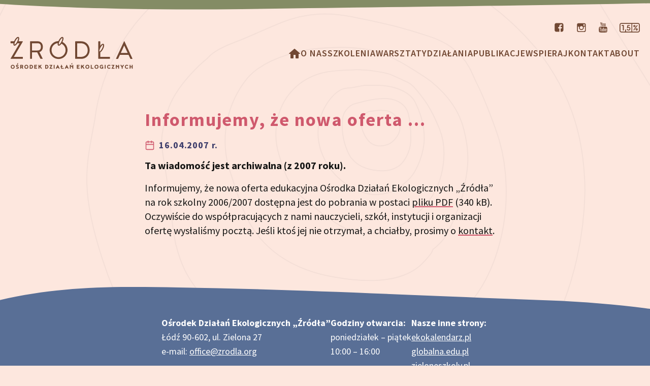

--- FILE ---
content_type: text/html; charset=UTF-8
request_url: https://www.zrodla.org/aktualnosci/95/
body_size: 9746
content:
<!DOCTYPE html>
<html lang="pl" class="no-js">
  <head>
  <meta charset="UTF-8">
  <meta http-equiv="X-UA-Compatible" content="IE=edge">
  <meta name="viewport" content="width=device-width, initial-scale=1.0">
    <link rel="dns-prefetch" href="https://www.googletagmanager.com">
  <link rel="dns-prefetch" href="https://app.enzuzo.com">
  <link rel="canonical" href="https://www.zrodla.org/aktualnosci/95/">
  <meta property="og:url" content="https://www.zrodla.org/aktualnosci/95/">

   <meta property="og:type" content="article">
  <meta property="article:published_time" content="2007-04-16T21:14:59+02:00">
 
  <meta property="og:site_name" content="Ośrodek Działań Ekologicznych „Źródła”"> 
  <meta property="fb:app_id" content="284077806993">
  <meta property="og:logo" content="https://www.zrodla.org/assets/img/zrodla-sygnet-448.png" />
  <meta name="msvalidate.01" content="74B7420617C337A2C6D86FBA40A895D8" />
      <title>Informujemy, że nowa oferta …</title>
    <meta property="og:title" content="Informujemy, że nowa oferta …">
        <meta property="og:image" content="https://www.zrodla.org/assets/img/og/default.jpg">
  <meta property="og:image:type" content="image/jpeg">
  <meta property="og:image:width" content="1200">
  <meta property="og:image:height" content="630">
    <script>document.documentElement.className = document.documentElement.className.replace("no-js","js")</script>
  <link href="https://www.zrodla.org/assets/css/styles.css?v=20250131" rel="stylesheet">  <link rel="icon" href="/favicon.ico" sizes="any">
  <link rel="icon" href="/icon.svg" type="image/svg+xml">
  <link rel="apple-touch-icon" href="/apple-touch-icon.png">
  <link rel="manifest" href="/manifest.webmanifest">

  <!-- Google Tag Manager -->
<script>(function(w,d,s,l,i){w[l]=w[l]||[];w[l].push({'gtm.start':
new Date().getTime(),event:'gtm.js'});var f=d.getElementsByTagName(s)[0],
j=d.createElement(s),dl=l!='dataLayer'?'&l='+l:'';j.async=true;j.src=
'https://www.googletagmanager.com/gtm.js?id='+i+dl;f.parentNode.insertBefore(j,f);
})(window,document,'script','dataLayer','GTM-W3XHPBS');</script>
<!-- End Google Tag Manager -->

  <script type="application/ld+json">
    {
      "@context": "https://schema.org",
      "@type": "NGO",
      "additionalType": "https://www.wikidata.org/wiki/Q79913",
      "name": "Ośrodek Działań Ekologicznych „Źródła”",
      "legalName": "Ośrodek Działań Ekologicznych „Źródła”",
      "alternateName": "ODE Źródła",      
      "logo": "https://www.zrodla.org/assets/img/zrodla-sygnet-448.png", 
      "description": "Ośrodek Działań Ekologicznych „Źródła” to organizacja pozarządowa działająca na rzecz edukacji ekologicznej i zrównoważonego rozwoju. Naszym celem jest promowanie postaw proekologicznych poprzez warsztaty, publikacje oraz projekty edukacyjne skierowane do dzieci, młodzieży i dorosłych.",
      "url": "https://www.zrodla.org/",
      "telephone": "+48-42-632-8118",
      "sameAs": [
          "https://www.facebook.com/ode.zrodla",
          "https://www.instagram.com/zrodla/",
          "https://www.youtube.com/c/ZrodlaOrg",
          "https://www.linkedin.com/company/zrodla/",
          "https://bsky.app/profile/zrodla.org"
           ],
      "image": "https://www.zrodla.org/assets/img/zielona27.jpg",
      "address": {
          "@type": "PostalAddress",
          "addressLocality": "Łódź",
          "addressCountry": "PL",
          "addressRegion": "łódzkie",
          "postalCode": "90-602",
          "streetAddress": "ul. Zielona 27"
           },
      "contactPoint": {
          "@type": "ContactPoint",
          "telephone": "+48-42-632-8118",
          "email": "office@zrodla.org"
          },
      "duns": "427383050",
      "leiCode": "259400AQA032I6OUMI65",
      "taxID": "PL7251495936",
      "foundingDate": "1997-02-27",
      "knowsAbout": ["edukacja ekologiczna", "edukacja klimatyczna", "edukacja globalna", "zmiany klimatu", "zrównoważony rozwój", "sprawiedliwa transformacja", "humanitarna ochrona zwierząt"],
      "department": [
          {
          "@type": "TravelAgency",
          "name": "Bardzo Zielone Szkoły",
          "url": "https://www.zieloneszkoly.pl",
          "telephone": "+48519326999",
          "description": "Wycieczki szkolne z prawdziwym programem ekologicznym.",
          "logo": "https://www.zieloneszkoly.pl/assets/img/bardzo-zielone-szkoly.svg",
          "email": "info@zieloneszkoly.pl",
          "areaServed": {
              "@type": "GeoShape",
              "addressCountry": "PL"
              },
          "address": {
              "@type": "PostalAddress",
              "addressLocality": "Łódź",
              "addressCountry": "PL",
              "addressRegion": "łódzkie",
              "postalCode": "90-602",
              "streetAddress": "ul. Zielona 27"
           }
          },
          {
          "@type": "Organization",
          "name": "Zakaz Polowania",
          "url": "https://www.zakazpolowania.pl",
          "email": "info@zakazpolowania.pl",
          "description": "Poradnictwo antyłowieckie i działania na rzecz ochrony dzikich zwierząt.",
          "logo": "https://www.zakazpolowania.pl/assets/img/zakaz-polowania.svg"
          },
          {
          "@type": "EducationalOrganization",
          "name": "Edukacja klimatyczna",
          "url": "https://www.klimat.edu.pl",
          "description": "Szkolenia na temat zmian klimatu, projekt „Life After Coal” w Wielkopolsce Wschodniej oraz „Łódzkie szkoły dla klimatu” w Łodzi",
          "logo": "https://www.klimat.edu.pl/assets/img/klimat.svg"          
          }
        ]
    }
    </script>

</head>  <body class="bg-bezowy font-sans text-czarny text-xl">


  <!-- Google Tag Manager (noscript) -->
  <noscript><iframe src="https://www.googletagmanager.com/ns.html?id=GTM-W3XHPBS" height="0" width="0" style="display:none;visibility:hidden"></iframe></noscript>
  <!-- End Google Tag Manager (noscript) -->
  
    <a href="#main" id="skip-link" class="sr-only focus:not-sr-only block bg-white font-bold left-0 px-4 z-50">Przeskocz do treści</a>
    <img src="/assets/img/ksztalt-zielony.svg" alt="" class="w-full border-t-8 md:border-t-4 lg:border-0 border-zielony" aria-hidden="true">
    <svg aria-hidden="true" xmlns="http://www.w3.org/2000/svg" class="hidden">
  <symbol id="icon-menu" viewBox="0 0 24 24">
    <path d="M3 13h18c0.552 0 1-0.448 1-1s-0.448-1-1-1h-18c-0.552 0-1 0.448-1 1s0.448 1 1 1zM3 7h18c0.552 0 1-0.448 1-1s-0.448-1-1-1h-18c-0.552 0-1 0.448-1 1s0.448 1 1 1zM3 19h18c0.552 0 1-0.448 1-1s-0.448-1-1-1h-18c-0.552 0-1 0.448-1 1s0.448 1 1 1z"></path>
  </symbol>
  <symbol id="icon-facebook" viewBox="0 0 14 16">
    <title>facebook</title>
    <path d="M11.143 1.143c1.42 0 2.571 1.152 2.571 2.571v8.571c0 1.42-1.152 2.571-2.571 2.571h-1.679v-5.313h1.777l0.268-2.071h-2.045v-1.321c0-0.598 0.161-1 1.027-1l1.089-0.009v-1.848c-0.188-0.027-0.839-0.080-1.589-0.080-1.58 0-2.67 0.964-2.67 2.732v1.527h-1.786v2.071h1.786v5.313h-4.75c-1.42 0-2.571-1.152-2.571-2.571v-8.571c0-1.42 1.152-2.571 2.571-2.571h8.571z"></path>
  </symbol>
  <symbol id="icon-instagram" viewBox="0 0 16 16">
	<title>instagram</title>
	<path d="M12.188 1.355h-8.54A2.693 2.693 0 00.961 4.047v8.535a2.693 2.693 0 002.687 2.691h8.54a2.693 2.693 0 002.687-2.691V4.043a2.692 2.692 0 00-2.688-2.688zm.769 1.606l.309-.004v2.36l-2.352.007-.008-2.36zM5.93 6.887a2.46 2.46 0 011.988-1.024c.816 0 1.539.407 1.984 1.024.293.402.465.894.465 1.426a2.453 2.453 0 01-2.449 2.449 2.45 2.45 0 01-2.45-2.45c0-.53.173-1.023.462-1.425zm7.59 5.695c0 .734-.598 1.332-1.332 1.332h-8.54a1.334 1.334 0 01-1.332-1.332V6.887h2.079c-.18.441-.282.922-.282 1.426a3.813 3.813 0 003.805 3.808 3.813 3.813 0 003.805-3.809c0-.503-.102-.984-.282-1.425h2.079zm0 0"/>
  </symbol>
  <symbol id="icon-youtube" viewBox="0 0 17 20">
    <title>youtube</title>
    <path d="M10.837 13.884v2.355c0 0.502-0.145 0.748-0.435 0.748-0.167 0-0.335-0.078-0.502-0.246v-3.359c0.167-0.167 0.335-0.246 0.502-0.246 0.29 0 0.435 0.257 0.435 0.748zM14.609 13.895v0.513h-1.004v-0.513c0-0.502 0.167-0.759 0.502-0.759s0.502 0.257 0.502 0.759zM3.828 11.462h1.194v-1.049h-3.482v1.049h1.172v6.35h1.116v-6.35zM7.042 17.813h0.993v-5.513h-0.993v4.219c-0.223 0.313-0.435 0.469-0.636 0.469-0.134 0-0.212-0.078-0.234-0.234-0.011-0.033-0.011-0.156-0.011-0.391v-4.063h-0.993v4.364c0 0.391 0.033 0.647 0.089 0.815 0.089 0.279 0.324 0.413 0.647 0.413 0.357 0 0.737-0.223 1.138-0.681v0.603zM11.83 16.161v-2.199c0-0.513-0.022-0.882-0.1-1.105-0.123-0.413-0.402-0.625-0.792-0.625-0.368 0-0.714 0.201-1.038 0.603v-2.422h-0.993v7.4h0.993v-0.536c0.335 0.413 0.681 0.614 1.038 0.614 0.391 0 0.67-0.212 0.792-0.614 0.078-0.234 0.1-0.603 0.1-1.116zM15.603 16.049v-0.145h-1.016c0 0.402-0.011 0.625-0.022 0.681-0.056 0.268-0.201 0.402-0.446 0.402-0.346 0-0.513-0.257-0.513-0.77v-0.971h1.998v-1.15c0-0.592-0.1-1.016-0.301-1.295-0.29-0.379-0.681-0.569-1.183-0.569-0.513 0-0.904 0.19-1.194 0.569-0.212 0.279-0.313 0.703-0.313 1.295v1.931c0 0.592 0.112 1.027 0.324 1.295 0.29 0.379 0.681 0.569 1.205 0.569s0.938-0.201 1.205-0.592c0.123-0.179 0.212-0.379 0.234-0.603 0.022-0.1 0.022-0.324 0.022-0.647zM8.817 5.859v-2.344c0-0.513-0.145-0.77-0.48-0.77-0.324 0-0.48 0.257-0.48 0.77v2.344c0 0.513 0.156 0.781 0.48 0.781 0.335 0 0.48-0.268 0.48-0.781zM16.842 14.241c0 1.283-0.011 2.656-0.29 3.906-0.212 0.882-0.926 1.529-1.786 1.618-2.054 0.234-4.129 0.234-6.194 0.234s-4.141 0-6.194-0.234c-0.859-0.089-1.585-0.737-1.786-1.618-0.29-1.25-0.29-2.623-0.29-3.906v0c0-1.295 0.011-2.656 0.29-3.906 0.212-0.882 0.926-1.529 1.797-1.629 2.042-0.223 4.118-0.223 6.183-0.223s4.141 0 6.194 0.223c0.859 0.1 1.585 0.748 1.786 1.629 0.29 1.25 0.29 2.612 0.29 3.906zM5.703 0h1.138l-1.35 4.453v3.025h-1.116v-3.025c-0.1-0.547-0.324-1.328-0.681-2.366-0.246-0.692-0.491-1.395-0.725-2.087h1.183l0.792 2.935zM9.833 3.717v1.953c0 0.592-0.1 1.038-0.313 1.317-0.279 0.379-0.67 0.569-1.183 0.569-0.502 0-0.893-0.19-1.172-0.569-0.212-0.29-0.313-0.725-0.313-1.317v-1.953c0-0.592 0.1-1.027 0.313-1.306 0.279-0.379 0.67-0.569 1.172-0.569 0.513 0 0.904 0.19 1.183 0.569 0.212 0.279 0.313 0.714 0.313 1.306zM13.571 1.908v5.569h-1.016v-0.614c-0.402 0.469-0.781 0.692-1.15 0.692-0.324 0-0.558-0.134-0.658-0.413-0.056-0.167-0.089-0.435-0.089-0.837v-4.397h1.016v4.096c0 0.234 0 0.368 0.011 0.391 0.022 0.156 0.1 0.246 0.234 0.246 0.201 0 0.413-0.156 0.636-0.48v-4.252h1.016z"></path>
  </symbol>
  <symbol id="icon-procent" viewBox="0 0 40 19">
    <title>1,5%</title>
  <g><path d="M3066 681.699c368.71 0 629.13 250.262 629.13 596.971 0 367.54-229.48 638.64-577.57 638.64-29.66 0-231.32-.66-231.32-.66l74.7 363h467.3c76.18 0 137.95 62.45 137.95 139.48 0 77-61.77 139.45-137.95 139.45h-708.21c0-3.01-197.65-894.16-197.65-894.16-13.43-69.73 27.13-138.53 94.16-159.76l24.51-9.52c65.87-13.33 125.58-3.44 161.72 38.25 63.42 73.12 155.71 118.04 270.96 118.04 195.94 0 335.2-151.2 335.2-344.11 0-190.29-136.66-344.09-342.93-344.09-139.11 0-256.88 77.22-313.56 189.94-22.99 45.73-70.67 73.35-121.42 73.35h-23.43c-102.26 0-168.32-108.21-123.78-201.27 97.63-203.922 327.01-343.551 582.19-343.551M712.313 2400.96c0-92.91 74.488-168.24 166.386-168.24h249.591V844.84c0-92.91 74.48-168.219 166.38-168.219 91.9 0 166.39 75.309 166.39 168.219v1724.34H878.699c-91.898 0-166.386-75.32-166.386-168.22" transform="matrix(.00578 0 0 -.00578 0 19)"/><path d="M6623.54 673.012c0-207.742-169-376.731-376.74-376.731H4332.49V2962.61H6246.8c207.74 0 376.74-169 376.74-376.75zM2041.56 1046.82c-81.82 0-148.14-66.308-148.14-148.121V296.281H673.008c-207.746 0-376.75 168.989-376.75 376.731V2585.86c0 207.75 169.004 376.75 376.75 376.75H4055.48V296.281H2189.69v602.418c0 81.813-66.32 148.121-148.13 148.121zM6246.8 3258.87H673.008C301.93 3258.87 0 2956.95 0 2585.86V673.012C0 301.93 301.93.012 673.008.012H6246.8c371.1 0 673 301.918 673 673V2585.86c0 371.09-301.9 673.01-673 673.01" transform="matrix(.00578 0 0 -.00578 0 19)"/><path d="M5835.15 681.699c-202.6 0-367.43 167.742-367.43 373.871 0 206.18 164.83 373.94 367.43 373.94s367.43-167.76 367.43-373.94c0-206.129-164.83-373.871-367.43-373.871m0 483.251c-59.24 0-107.46-49.07-107.46-109.38 0-60.289 48.22-109.351 107.46-109.351 59.24 0 107.44 49.062 107.44 109.351 0 60.31-48.2 109.38-107.44 109.38M5073.9 1824.22c-202.61 0-367.43 167.74-367.43 373.9 0 206.18 164.82 373.91 367.43 373.91 202.59 0 367.42-167.73 367.42-373.91 0-206.16-164.83-373.9-367.42-373.9m0 483.25c-59.24 0-107.47-49.06-107.47-109.35 0-60.3 48.23-109.34 107.47-109.34 59.23 0 107.43 49.04 107.43 109.34 0 60.29-48.2 109.35-107.43 109.35M4877.97 723.988c-28.36 0-55.35 9.211-78.09 26.602-57.26 43.879-68.78 126.98-25.67 185.262L5914.35 2477c43.14 58.29 124.81 69.99 182.05 26.12 27.73-21.25 45.67-52.23 50.53-87.21 4.84-34.99-4-69.8-24.88-98.02L4981.9 776.738c-24.81-33.519-62.69-52.75-103.93-52.75" transform="matrix(.00578 0 0 -.00578 0 19)"/></g>
  </symbol>
  <symbol id="icon-kalendarz" viewBox="0 0 24 24">
    <path d="M7 2v1h-2c-0.828 0-1.58 0.337-2.121 0.879s-0.879 1.293-0.879 2.121v14c0 0.828 0.337 1.58 0.879 2.121s1.293 0.879 2.121 0.879h14c0.828 0 1.58-0.337 2.121-0.879s0.879-1.293 0.879-2.121v-14c0-0.828-0.337-1.58-0.879-2.121s-1.293-0.879-2.121-0.879h-2v-1c0-0.552-0.448-1-1-1s-1 0.448-1 1v1h-6v-1c0-0.552-0.448-1-1-1s-1 0.448-1 1zM20 9h-16v-3c0-0.276 0.111-0.525 0.293-0.707s0.431-0.293 0.707-0.293h2v1c0 0.552 0.448 1 1 1s1-0.448 1-1v-1h6v1c0 0.552 0.448 1 1 1s1-0.448 1-1v-1h2c0.276 0 0.525 0.111 0.707 0.293s0.293 0.431 0.293 0.707zM4 11h16v9c0 0.276-0.111 0.525-0.293 0.707s-0.431 0.293-0.707 0.293h-14c-0.276 0-0.525-0.111-0.707-0.293s-0.293-0.431-0.293-0.707z"></path>
  </symbol>
  <symbol id="icon-lewa" viewBox="0 0 24 24">
    <path d="M12.707 18.293l-5.293-5.293h11.586c0.552 0 1-0.448 1-1s-0.448-1-1-1h-11.586l5.293-5.293c0.391-0.391 0.391-1.024 0-1.414s-1.024-0.391-1.414 0l-7 7c-0.096 0.096-0.168 0.206-0.217 0.324-0.051 0.122-0.076 0.253-0.076 0.383 0 0.256 0.098 0.512 0.293 0.707l7 7c0.391 0.391 1.024 0.391 1.414 0s0.391-1.024 0-1.414z"></path>
  </symbol>
  <symbol id="icon-prawa" viewBox="0 0 24 24">
    <path d="M11.293 5.707l5.293 5.293h-11.586c-0.552 0-1 0.448-1 1s0.448 1 1 1h11.586l-5.293 5.293c-0.391 0.391-0.391 1.024 0 1.414s1.024 0.391 1.414 0l7-7c0.092-0.092 0.166-0.202 0.217-0.324 0.101-0.245 0.101-0.521 0-0.766-0.049-0.118-0.121-0.228-0.217-0.324l-7-7c-0.391-0.391-1.024-0.391-1.414 0s-0.391 1.024 0 1.414z"></path>
  </symbol>
  <symbol id="icon-dol" viewBox="0 0 24 24">
    <path d="M23 12c0-3.037-1.232-5.789-3.222-7.778s-4.741-3.222-7.778-3.222-5.789 1.232-7.778 3.222-3.222 4.741-3.222 7.778 1.232 5.789 3.222 7.778 4.741 3.222 7.778 3.222 5.789-1.232 7.778-3.222 3.222-4.741 3.222-7.778zM21 12c0 2.486-1.006 4.734-2.636 6.364s-3.878 2.636-6.364 2.636-4.734-1.006-6.364-2.636-2.636-3.878-2.636-6.364 1.006-4.734 2.636-6.364 3.878-2.636 6.364-2.636 4.734 1.006 6.364 2.636 2.636 3.878 2.636 6.364zM11 8v5.586l-2.293-2.293c-0.391-0.391-1.024-0.391-1.414 0s-0.391 1.024 0 1.414l4 4c0.092 0.092 0.202 0.166 0.324 0.217 0.245 0.101 0.521 0.101 0.766 0 0.118-0.049 0.228-0.121 0.324-0.217l4-4c0.391-0.391 0.391-1.024 0-1.414s-1.024-0.391-1.414 0l-2.293 2.293v-5.586c0-0.552-0.448-1-1-1s-1 0.448-1 1z"></path>
  </symbol>
  <symbol id="icon-homepage" viewBox="0 0 24 24">
  <path d="M 12 2 A 1 1 0 0 0 11.289062 2.296875 L 1.203125 11.097656 A 0.5 0.5 0 0 0 1 11.5 A 0.5 0.5 0 0 0 1.5 12 L 4 12 L 4 20 C 4 20.552 4.448 21 5 21 L 9 21 C 9.552 21 10 20.552 10 20 L 10 14 L 14 14 L 14 20 C 14 20.552 14.448 21 15 21 L 19 21 C 19.552 21 20 20.552 20 20 L 20 12 L 22.5 12 A 0.5 0.5 0 0 0 23 11.5 A 0.5 0.5 0 0 0 22.796875 11.097656 L 12.716797 2.3027344 A 1 1 0 0 0 12.710938 2.296875 A 1 1 0 0 0 12 2 z"></path>
  </symbol>
  <symbol id="icon-linkedin" viewBox="0 0 16 16"><title>linkedin</title>
  <path d="M14.72 0.16H1.2764999999999997C0.6605 0.16 0.16 0.6675 0.16 1.2905v13.419c0 0.6229999999999999 0.5005 1.1304999999999998 1.1165 1.1304999999999998H14.72c0.616 0 1.1199999999999999 -0.5075 1.1199999999999999 -1.1304999999999998V1.2905c0 -0.6229999999999999 -0.504 -1.1304999999999998 -1.1199999999999999 -1.1304999999999998ZM4.899 13.6H2.5749999999999997V6.117h2.3275V13.6Zm-1.162 -8.504999999999999c-0.7454999999999999 0 -1.3475 -0.6055 -1.3475 -1.3475s0.602 -1.3475 1.3475 -1.3475c0.742 0 1.3475 0.6055 1.3475 1.3475 0 0.7454999999999999 -0.602 1.3475 -1.3475 1.3475ZM13.610499999999998 13.6h-2.324V9.959999999999999c0 -0.8679999999999999 -0.017499999999999998 -1.9845 -1.2075 -1.9845 -1.211 0 -1.3964999999999999 0.945 -1.3964999999999999 1.9215V13.6h-2.324V6.117h2.2295v1.022h0.0315c0.31149999999999994 -0.588 1.071 -1.2075 2.2015 -1.2075 2.352 0 2.7895 1.5505 2.7895 3.5664999999999996V13.6Z"></path>
  </symbol>
  <symbol id="icon-bluesky" viewBox="0 0 16 16"><title>bluesky</title>
  <path d="M8 7.2c-0.7246666666666666 -1.409333333333333 -2.6973333333333334 -4.035333333333333 -4.532 -5.33C1.7106666666666666 0.6293333333333333 1.0406666666666666 0.844 0.6013333333333333 1.0433333333333332 0.09266666666666667 1.2719999999999998 0 2.0533333333333332 0 2.5119999999999996c0 0.45999999999999996 0.252 3.7666666666666666 0.416 4.319333333333333 0.5433333333333332 1.824 2.4753333333333334 2.44 4.255333333333333 2.2426666666666666 0.09066666666666667 -0.013333333333333332 0.18333333333333335 -0.026 0.2766666666666666 -0.03733333333333333 -0.092 0.014666666666666665 -0.184 0.026666666666666665 -0.2766666666666666 0.03733333333333333 -2.6079999999999997 0.3866666666666666 -4.924666666666666 1.3366666666666664 -1.8866666666666667 4.718666666666667 3.3419999999999996 3.46 4.58 -0.742 5.215333333333334 -2.872 0.6353333333333333 2.13 1.3666666666666665 6.180666666666667 5.155333333333333 2.872 2.844666666666667 -2.872 0.7813333333333332 -4.332 -1.8266666666666667 -4.718666666666667a5.827333333333333 5.827333333333333 0 0 1 -0.2766666666666666 -0.03733333333333333c0.09333333333333334 0.011333333333333334 0.186 0.023999999999999997 0.2766666666666666 0.03733333333333333 1.7799999999999998 0.19799999999999998 3.7119999999999997 -0.41866666666666663 4.255333333333333 -2.2426666666666666 0.16399999999999998 -0.5519999999999999 0.416 -3.86 0.416 -4.318666666666666 0 -0.45999999999999996 -0.09266666666666667 -1.2406666666666666 -0.6013333333333333 -1.4706666666666666 -0.43933333333333335 -0.19866666666666666 -1.1093333333333333 -0.41333333333333333 -2.8666666666666663 0.8266666666666667C10.697333333333333 3.1653333333333333 8.724666666666666 5.791333333333332 8 7.2Z" />
  </symbol>
  <symbol id="icon-mastodon" viewBox="0 0 16 16"><title>mastodon</title>
  <path d="M15.313257142857143 5.308117857142856c0 -3.401453571428571 -2.229492857142857 -4.398796428571429 -2.229492857142857 -4.398796428571429 -2.1878499999999996 -1.0043392857142857 -7.998321428571428 -0.9938392857142857 -10.165171428571428 0 0 0 -2.2298428571428572 0.9973428571428571 -2.2298428571428572 4.398796428571429 0 4.048853571428571 -0.23096428571428568 9.077546428571429 3.6964571428571427 10.116882142857142 1.4176214285714284 0.37443928571428564 2.6357785714285713 0.45492499999999997 3.6159714285714286 0.3989357142857142 1.7780642857142857 -0.09798571428571427 2.7757535714285715 -0.6334 2.7757535714285715 -0.6334l-0.05948928571428571 -1.291292857142857s-1.2706464285714285 0.3989357142857142 -2.698767857142857 0.3534428571428571c-1.4141214285714285 -0.04899285714285714 -2.904535714285714 -0.153975 -3.1365464285714286 -1.8896964285714284 -0.021510714285714282 -0.16123928571428572 -0.032035714285714285 -0.32375357142857136 -0.03149642857142857 -0.48642142857142856 2.9965714285714284 0.7313821428571428 5.551860714285714 0.3184464285714285 6.255249999999999 0.23446071428571427 1.963885714285714 -0.23446071428571427 3.674410714285714 -1.445267857142857 3.892425 -2.5510892857142853 0.34294642857142854 -1.7427214285714285 0.31495 -4.251821428571429 0.31495 -4.251821428571429Zm-2.628778571428571 4.3812999999999995h-1.6317892857142857V5.693057142857143c0 -1.7392214285714285 -2.239642857142857 -1.805710714285714 -2.239642857142857 0.24146071428571428v2.18715h-1.6212892857142855v-2.1875c0 -2.047171428571428 -2.239642857142857 -1.9806821428571428 -2.239642857142857 -0.24146071428571428v3.9963607142857143h-1.635285714285714c0 -4.272817857142857 -0.18197142857142856 -5.1756714285714285 0.6442464285714286 -6.124021428571428 0.9063535714285714 -1.0113357142857142 2.7932535714285716 -1.0778249999999998 3.6334678571428567 0.21346785714285713l0.40593571428571423 0.6823892857142857 0.40593571428571423 -0.6823892857142857c0.8437142857142856 -1.2982928571428571 2.733760714285714 -1.2178071428571426 3.6334678571428567 -0.21346785714285713 0.8297178571428571 0.9553499999999999 0.6438964285714285 1.8547035714285713 0.6438964285714285 6.124021428571428Z"></path>
  </symbol>
  
</svg>      <header class="mt-5 mb-20">
  <ul class="hidden lg:flex text-brazowy text-base font-bold kontener !max-w-screen-2xl justify-end mb-2 lg:mb-4 xl:mb-2">
    <li class="ml-6"><a href="https://www.facebook.com/ode.zrodla" target="_blank" aria-label="Profil organizacji na Facebooku"><svg class="inline fill-current" width="20" height="20"><use xlink:href="#icon-facebook" /></svg></a></li>
    <li class="ml-6"><a href="https://www.instagram.com/zrodla/" target="_blank" aria-label="Profil organizacji na Instagramie"><svg class="inline fill-current" width="20" height="20"><use xlink:href="#icon-instagram" /></svg></a></li>
    <li class="ml-6"><a href="https://www.youtube.com/c/ZrodlaOrg" target="_blank" aria-label="Kanał organizacji na YouTube"><svg class="inline fill-current" width="17" height="20"><use xlink:href="#icon-youtube" /></svg></a></li>
    <li class="ml-6"><a href="https://opp.zrodla.org/" target="_blank" aria-label="Strona dotycząca przekazania 1,5% podatku"><svg class="inline fill-current" width="40" height="19"><use xlink:href="#icon-procent" /></svg></a></li>
  </ul>
  <div class="kontener !max-w-screen-2xl lg:flex justify-between items-center gap-x-6">
    <a href="/" class="shrink-0 absolute no-js:static lg:static">
      <img src="/assets/img/zrodla-ode-logo.svg" alt="Źródła – logo" class="h-14 sm:h-16">
    </a>
    <nav id="navigation" class="flex flex-col gap-y-8">
  <button aria-expanded="false" aria-controls="menu-list" class="no-js:hidden lg:hidden self-end mt-3 lg:mt-0"><svg class="inline fill-current -mt-1 mr-1" width="36" height="36" aria-hidden="true"><use xlink:href="#icon-menu" /></svg>Menu</button>
  <ul id="menu-list" class="hidden no-js:flex lg:flex flex-wrap gap-x-6 gap-y-2 justify-center mt-7 lg:mt-0">
    <li><a class="menu-item" href="/" aria-label="Homepage"><svg class="inline text-brazowy fill-current" width="24" height="24"><use xlink:href="#icon-homepage" /></svg></a></li>
        <li><a class="menu-item" href="https://www.zrodla.org/stowarzyszenie/">O nas</a></li>
        <li><a class="menu-item" href="https://www.zrodla.org/szkolenia/">Szkolenia</a></li>
        <li><a class="menu-item" href="https://www.zrodla.org/warsztaty/">Warsztaty</a></li>
        <li><a class="menu-item" href="https://www.zrodla.org/dzialania/">Działania</a></li>
        <li><a class="menu-item" href="https://www.zrodla.org/wydawnictwa/">Publikacje</a></li>
        <li><a class="menu-item" href="https://www.zrodla.org/wspieraj/">Wspieraj</a></li>
        <li><a class="menu-item" href="https://www.zrodla.org/kontakt/">Kontakt</a></li>
        <li><a class="menu-item" href="https://www.zrodla.org/english/">about</a></li>
      </ul>
</nav>
  </div>
</header>    <main id="main" class="mb-24">
      
<div class="kontener aktualnosc max-w-prose">
  <h1 class="text-left normal-case">Informujemy, że nowa oferta …</h1>
  <time datetime="2007-04-16T21:14:59+02:00" class="block text-niebieski text-base sm:text-lg font-bold tracking-wider mb-3">
    <svg class="inline fill-czerwony -mt-1 mr-2" width="20" height="20" aria-hidden="true"><use xlink:href="#icon-kalendarz" /></svg>16.04.2007 r.
  </time>

    <p><strong>Ta wiadomość jest archiwalna (z 2007 roku).</strong></p>
  
      <p>Informujemy, że nowa oferta edukacyjna Ośrodka Działań Ekologicznych „Źródła” na rok szkolny 2006/2007 dostępna jest do pobrania w postaci <a href="https://www.zrodla.org/pdf/oferta2006.pdf">pliku PDF</A> (340 kB). Oczywiście do współpracujących z nami nauczycieli, szkół, instytucji i organizacji ofertę wysłaliśmy pocztą. Jeśli ktoś jej nie otrzymał, a chciałby, prosimy o <a href="mailto:office@zrodla.org">kontakt</A>.</p>    </div>    </main>
    <img src="/assets/img/ksztalt-niebieski.svg" alt="" class="w-full" aria-hidden="true">
<footer class="text-base md:text-lg">
  <div class="bg-niebieski text-white pt-6 pb-8">
    <div class="kontener flex flex-col sm:flex-row flex-wrap md:justify-center gap-x-8 gap-y-4 xl:transform xl:-translate-y-4">
      <div>
        <p><strong>Ośrodek Działań Ekologicznych „Źródła”</strong><br>
        Łódź 90-602, ul. Zielona 27<br>
        e-mail: <A HREF="mailto:office@zrodla.org">office@zrodla.org</A></p>
        <p class="mt-4"><b>Numer konta:</b><br>
        71 1140 1108 0000 5035 1300 1001</p>
        <br>
        <ul>
          <li>KRS 0000118574</li>
          <li>REGON 471564315</li>
          <li>NIP 725-14-95-936</li>
        </ul>
        
      </div>
      <div>
        <p><b>Godziny otwarcia:</b><br>
        poniedziałek – piątek<br>
        10:00 – 16:00</p>
        <p class="mt-4"><b>Zadzwoń do nas</b></p>
        <ul>
          <li><a href="tel:+48426328118">42 632 81 18</a></li>
          <li><a href="tel:+48507575535">507 575 535</a></li>
        </ul>
        <ul class="mt-4">
          <li><a href="/rodo/">Polityka prywatności</a><br>&nbsp;</li>
          <li><a href="/wspieraj/">Wspieraj nas</a></li>
        </ul>
      </div>
      <div>
        <p><b>Nasze inne strony:</b></p>
        <ul>
          <li><a href="https://www.ekokalendarz.pl" target="_blank" aria-label="Strona ekokalendarz.pl z kalendarzem dni i świąt ekologicznych">ekokalendarz.pl</a></li>
          <li><a href="https://www.globalna.edu.pl" target="_blank" aria-label="Strona globalna.edu.pl na temat edukacji globalnej">globalna.edu.pl</a></li>
          <li><a href="https://www.zieloneszkoly.pl" target="_blank" aria-label="Strona zieloneszkoly.pl z ofertą zielonych szkół">zieloneszkoly.pl</a></li>
          <li><a href="https://www.klimat.edu.pl" target="_blank" aria-label="Strona klimat.edu.pl dotycząca zmian klimatu">klimat.edu.pl</a></li>
          <li><a href="https://www.woda.edu.pl" target="_blank" aria-label="Strona woda.edu.pl dotycząca oszczędzania wody">woda.edu.pl</a></li>
          <li><a href="https://www.eko.edu.pl" target="_blank" aria-label="Strona eko.edu.pl poświęcona edukacji przyrodniczej w terenie">eko.edu.pl</a></li>
          <li><a href="https://dzienpustejklasy.pl" target="_blank" aria-label="Strona dzienpustejklasy.pl akcji Dzień Pustej Klasy">dzienpustejklasy.pl</a></li>
          <li><a href="https://zakazpolowania.pl" target="_blank" aria-label="Strona zakazpolowania.pl z poradnictwem antyłowieckim">zakazpolowania.pl</a></li>
        </ul>

        <ul class="flex mt-2">
          <li><a href="https://www.facebook.com/ode.zrodla" target="_blank" aria-label="Profil organizacji na Facebooku"><svg class="inline fill-current" width="20" height="20"><use xlink:href="#icon-facebook" /></svg></a></li>
          <!-- <li class="ml-6"><a href="https://www.youtube.com/c/ZrodlaOrg" target="_blank" aria-label="Kanał organizacji na YouTube"><svg class="inline fill-current" width="17" height="20"><use xlink:href="#icon-youtube" /></svg></a></li> -->
          <li class="ml-6"><a href="https://www.instagram.com/zrodla/" target="_blank" aria-label="Profil organizacji na Instagramie"><svg class="inline fill-current" width="20" height="20"><use xlink:href="#icon-instagram" /></svg></a></li>          
          <li class="ml-6"><a href="https://bsky.app/profile/zrodla.org" target="_blank" aria-label="Profil organizacji na BlueSky"><svg class="inline fill-current" width="20" height="20"><use xlink:href="#icon-bluesky" /></svg></a></li>          
          <li class="ml-6"><a rel="me" href="https://earthstream.social/@zrodla" target="_blank" aria-label="Profil organizacji na Mastodon"><svg class="inline fill-current" width="20" height="20"><use xlink:href="#icon-mastodon" /></svg></a></li>          
        </ul>
      </div>
    </div>
  </div>
  <img src="/assets/img/ksztalt-szary-na-niebieskim.svg" alt="" class="w-full" aria-hidden="true">
  <div class="bg-szary pt-4 md:pt-0 pb-4">
    <div class="kontener max-w-3xl mx-auto xl:transform xl:-translate-y-6">
      <p class="text-center">Strona przygotowana w&nbsp;ramach projektu „Łódzki Ośrodek Wsparcia Ekonomii Społecznej”</p>
      <img src="https://www.zrodla.org/assets/img/feprreg-rrp-wl-ueefs.svg" alt="obowiązkowe logotypy: Fundusze Europejskie i inne">
      <p class="text-center">Strona działa dzięki uprzejmości <a href="https://getkirby.com/" target="_blank" class="underline decoration-czerwony">Kirby CMS</a>&nbsp;♥&nbsp;<a href="https://www.pitax.pl/pit-online/" target="_blank" class="underline decoration-czerwony">PIT Online z PITax.pl</a> dostępny jest dzięki współpracy z <a href="https://iwop.pl/serwis-podatkowy" target="_blank" class="underline decoration-czerwony">IWOP</a>&nbsp;♥&nbsp;polecamy <a href="https://fakturownia.pl" target="_blank" class="underline decoration-czerwony">Fakturownia.pl</a> - prosty program do fakturowania online</p>
    </div>
  </div>
</footer>        <script src="https://www.zrodla.org/assets/js/scripts.js?v=20250130"></script>    
    
   
    
  </body>
</html>

--- FILE ---
content_type: text/css
request_url: https://www.zrodla.org/assets/css/styles.css?v=20250131
body_size: 3490
content:
/*! tailwindcss v3.0.15 | MIT License | https://tailwindcss.com*/*,:after,:before{box-sizing:border-box;border:0 solid #e5e7eb}:after,:before{--tw-content:""}html{line-height:1.5;-webkit-text-size-adjust:100%;-moz-tab-size:4;-o-tab-size:4;tab-size:4;font-family:Source Sans Pro,ui-sans-serif,system-ui,-apple-system,BlinkMacSystemFont,Segoe UI,Roboto,Helvetica Neue,Arial,Noto Sans,sans-serif,Apple Color Emoji,Segoe UI Emoji,Segoe UI Symbol,Noto Color Emoji}body{margin:0;line-height:inherit}hr{height:0;color:inherit;border-top-width:1px}abbr:where([title]){-webkit-text-decoration:underline dotted;text-decoration:underline dotted}h1,h2,h3,h4,h5,h6{font-size:inherit;font-weight:inherit}a{color:inherit;text-decoration:inherit}b,strong{font-weight:bolder}code,kbd,pre,samp{font-family:ui-monospace,SFMono-Regular,Menlo,Monaco,Consolas,Liberation Mono,Courier New,monospace;font-size:1em}small{font-size:80%}sub,sup{font-size:75%;line-height:0;position:relative;vertical-align:initial}sub{bottom:-.25em}sup{top:-.5em}table{text-indent:0;border-color:inherit;border-collapse:collapse}button,input,optgroup,select,textarea{font-family:inherit;font-size:100%;line-height:inherit;color:inherit;margin:0;padding:0}button,select{text-transform:none}[type=button],[type=reset],[type=submit],button{-webkit-appearance:button;background-color:initial;background-image:none}:-moz-focusring{outline:auto}:-moz-ui-invalid{box-shadow:none}progress{vertical-align:initial}::-webkit-inner-spin-button,::-webkit-outer-spin-button{height:auto}[type=search]{-webkit-appearance:textfield;outline-offset:-2px}::-webkit-search-decoration{-webkit-appearance:none}::-webkit-file-upload-button{-webkit-appearance:button;font:inherit}summary{display:list-item}blockquote,dd,dl,figure,h1,h2,h3,h4,h5,h6,hr,p,pre{margin:0}fieldset{margin:0}fieldset,legend{padding:0}menu,ol,ul{list-style:none;margin:0;padding:0}textarea{resize:vertical}input::-moz-placeholder,textarea::-moz-placeholder{opacity:1;color:#9ca3af}input:-ms-input-placeholder,textarea:-ms-input-placeholder{opacity:1;color:#9ca3af}input::placeholder,textarea::placeholder{opacity:1;color:#9ca3af}[role=button],button{cursor:pointer}:disabled{cursor:default}audio,canvas,embed,iframe,img,object,svg,video{display:block;vertical-align:middle}img,video{max-width:100%;height:auto}[hidden]{display:none}*,:after,:before{--tw-translate-x:0;--tw-translate-y:0;--tw-rotate:0;--tw-skew-x:0;--tw-skew-y:0;--tw-scale-x:1;--tw-scale-y:1;--tw-pan-x: ;--tw-pan-y: ;--tw-pinch-zoom: ;--tw-scroll-snap-strictness:proximity;--tw-ordinal: ;--tw-slashed-zero: ;--tw-numeric-figure: ;--tw-numeric-spacing: ;--tw-numeric-fraction: ;--tw-ring-inset: ;--tw-ring-offset-width:0px;--tw-ring-offset-color:#fff;--tw-ring-color:#3b82f680;--tw-ring-offset-shadow:0 0 #0000;--tw-ring-shadow:0 0 #0000;--tw-shadow:0 0 #0000;--tw-shadow-colored:0 0 #0000;--tw-blur: ;--tw-brightness: ;--tw-contrast: ;--tw-grayscale: ;--tw-hue-rotate: ;--tw-invert: ;--tw-saturate: ;--tw-sepia: ;--tw-drop-shadow: ;--tw-backdrop-blur: ;--tw-backdrop-brightness: ;--tw-backdrop-contrast: ;--tw-backdrop-grayscale: ;--tw-backdrop-hue-rotate: ;--tw-backdrop-invert: ;--tw-backdrop-opacity: ;--tw-backdrop-saturate: ;--tw-backdrop-sepia: }@font-face{font-family:Source Sans Pro;font-style:normal;font-display:swap;font-weight:400;src:local(""),url(/assets/fonts/source-sans-pro-v18-latin-ext-regular.woff2) format("woff2"),url(/assets/fonts/source-sans-pro-v18-latin-ext-regular.woff) format("woff")}@font-face{font-family:Source Sans Pro;font-style:italic;font-display:swap;font-weight:400;src:local(""),url(/assets/fonts/source-sans-pro-v18-latin-ext-italic.woff2) format("woff2"),url(/assets/fonts/source-sans-pro-v18-latin-ext-italic.woff) format("woff")}@font-face{font-family:Source Sans Pro;font-style:normal;font-display:swap;font-weight:600;src:local(""),url(/assets/fonts/source-sans-pro-v18-latin-ext-600.woff2) format("woff2"),url(/assets/fonts/source-sans-pro-v18-latin-ext-600.woff) format("woff")}@font-face{font-family:Source Sans Pro;font-style:normal;font-display:swap;font-weight:700;src:local(""),url(/assets/fonts/source-sans-pro-v18-latin-ext-700.woff2) format("woff2"),url(/assets/fonts/source-sans-pro-v18-latin-ext-700.woff) format("woff")}@font-face{font-family:Source Sans Pro;font-style:italic;font-display:swap;font-weight:700;src:local(""),url(/assets/fonts/source-sans-pro-v18-latin-ext-700italic.woff2) format("woff2"),url(/assets/fonts/source-sans-pro-v18-latin-ext-700italic.woff) format("woff")}@font-face{font-family:"Noto Serif";font-style:normal;font-display:swap;font-weight:700;src:local(""),url(/assets/fonts/noto-serif-v16-latin-ext-700.woff2) format("woff2"),url(/assets/fonts/noto-serif-v16-latin-ext-700.woff) format("woff")}body{background:url(/assets/img/sloje.svg) 50%/250% no-repeat fixed #fde7de}@media (min-width:768px){body{background-size:110%}.intro{background:url(/assets/img/zrodla-sygnet-tlo.svg) 108% 50% no-repeat;background-size:contain}}@media (min-width:1536px){.intro{background-position:100% 50%}}main h2,main h3,main h4,main iframe,main ol,main p,main ul{margin-bottom:1rem}main summary+*{margin-top:1rem}main details>:last-child{margin-bottom:0}main img{margin-top:1.5rem;margin-bottom:1.5rem}main h1,main h2,main h3{font-weight:700;text-transform:uppercase;letter-spacing:.05em;--tw-text-opacity:1;color:rgb(113 72 51/var(--tw-text-opacity))}main h1{margin-top:3rem;margin-bottom:3.5rem;text-align:center;font-size:1.875rem;line-height:2.25rem;--tw-text-opacity:1;color:rgb(207 89 109/var(--tw-text-opacity))}@media (min-width:640px){main h1{font-size:2.25rem;line-height:2.5rem}}main .aktualnosc h1{margin-bottom:1rem;font-size:1.5rem;line-height:2rem}@media (min-width:640px){main .aktualnosc h1{font-size:1.875rem;line-height:2.25rem}}@media (min-width:768px){main .aktualnosc h1{font-size:2.25rem;line-height:2.5rem}}main h2{margin-top:3rem;font-size:1.5rem;line-height:2rem}@media (min-width:640px){main h2{font-size:1.875rem;line-height:2.25rem}}main h4{text-transform:uppercase;letter-spacing:.05em;--tw-text-opacity:1;color:rgb(113 72 51/var(--tw-text-opacity))}main a{-webkit-text-decoration-line:underline;text-decoration-line:underline;-webkit-text-decoration-color:#cf596d;text-decoration-color:#cf596d;text-decoration-thickness:2px;text-underline-offset:2px}main a:hover{-webkit-text-decoration-color:#848c65;text-decoration-color:#848c65}main summary{cursor:pointer}main summary span{-webkit-text-decoration-line:underline;text-decoration-line:underline;-webkit-text-decoration-color:#cf596d;text-decoration-color:#cf596d;text-decoration-thickness:2px;text-underline-offset:2px}main summary::marker{--tw-text-opacity:1;color:rgb(207 89 109/var(--tw-text-opacity))}main .submenu a{-webkit-text-decoration-line:none;text-decoration-line:none}main ul{list-style-type:disc;padding-left:1rem}footer a{-webkit-text-decoration-line:underline;text-decoration-line:underline;text-underline-offset:2px}img[align=left]{margin-right:1rem}img[align=right]{margin-left:1rem}#skip-link{position:absolute;padding:.5rem}.kontener{margin-left:auto;margin-right:auto;max-width:1280px;padding-left:.75rem;padding-right:.75rem}@media (min-width:640px){.kontener{padding-left:1rem;padding-right:1rem}}@media (min-width:1024px){.kontener{padding-left:1.25rem;padding-right:1.25rem}}.naglowek-sekcji{margin-bottom:2.5rem;text-align:center;font-size:1.875rem;line-height:2.25rem;--tw-text-opacity:1;color:rgb(113 72 51/var(--tw-text-opacity))}@media (min-width:640px){.naglowek-sekcji{font-size:2.25rem;line-height:2.5rem}}.naglowek-sekcji a{-webkit-text-decoration-line:none;text-decoration-line:none}.naglowek-sekcji a:hover{-webkit-text-decoration-line:underline;text-decoration-line:underline;-webkit-text-decoration-color:#cf596d;text-decoration-color:#cf596d;text-decoration-thickness:2px;text-underline-offset:4px!important}.tytul-aktualnosci{margin-top:0;font-size:1.5rem;line-height:2rem;text-transform:none}@media (min-width:640px){.tytul-aktualnosci{font-size:1.875rem;line-height:2.25rem}}@media (min-width:768px){.tytul-aktualnosci{font-size:1.5rem;line-height:2rem}}@media (min-width:1024px){.tytul-aktualnosci{font-size:1.875rem;line-height:2.25rem}}.podstrony h2 a,.podstrony h3 a{--tw-text-opacity:1;color:rgb(113 72 51/var(--tw-text-opacity));-webkit-text-decoration-line:none;text-decoration-line:none}.podstrony h2 a:hover,.podstrony h3 a:hover{-webkit-text-decoration-line:underline;text-decoration-line:underline;-webkit-text-decoration-color:#cf596d;text-decoration-color:#cf596d;text-decoration-thickness:2px;text-underline-offset:4px!important}.menu-item,nav button{font-size:1.125rem;line-height:1.75rem;font-weight:600;text-transform:uppercase;letter-spacing:.05em;--tw-text-opacity:1;color:rgb(113 72 51/var(--tw-text-opacity))}.menu-item{text-decoration-thickness:2px;text-underline-offset:4px}.menu-item,.menu-item:hover{-webkit-text-decoration-color:#cf596d;text-decoration-color:#cf596d}.menu-item:hover{-webkit-text-decoration-line:underline;text-decoration-line:underline}.current-menu-item{-webkit-text-decoration-line:underline!important;text-decoration-line:underline!important}.przycisk{display:inline-block;border-radius:.375rem;--tw-bg-opacity:1;background-color:rgb(207 89 109/var(--tw-bg-opacity));padding:.25rem .5rem;--tw-text-opacity:1;color:rgb(255 255 255/var(--tw-text-opacity));-webkit-text-decoration-line:none;text-decoration-line:none}.przycisk:hover{--tw-bg-opacity:1;background-color:rgb(132 140 101/var(--tw-bg-opacity))}.przycisk svg{margin-right:.25rem;margin-top:-.25rem;display:inline;fill:currentColor}.publikacje-grid,.warsztaty-grid{margin-bottom:3rem;display:grid;grid-template-columns:repeat(1,minmax(0,1fr));align-items:flex-start;-moz-column-gap:2rem;column-gap:2rem;row-gap:3rem}@media (min-width:640px){.publikacje-grid,.warsztaty-grid{grid-template-columns:repeat(2,minmax(0,1fr));font-size:1.25rem;line-height:1.75rem}}@media (min-width:1024px){.publikacje-grid,.warsztaty-grid{margin-bottom:6rem;grid-template-columns:repeat(3,minmax(0,1fr));row-gap:4rem;font-size:1.125rem;line-height:1.75rem}}@media (min-width:1280px){.warsztaty-grid{grid-template-columns:repeat(4,minmax(0,1fr))}}.tytul-warsztatu{margin-bottom:.75rem;font-size:1.5rem;line-height:2rem;font-weight:700;text-transform:none}@media (min-width:640px){.tytul-warsztatu{font-size:1.25rem;line-height:1.75rem}}.sr-only{position:absolute;width:1px;height:1px;padding:0;margin:-1px;overflow:hidden;clip:rect(0,0,0,0);white-space:nowrap;border-width:0}.static{position:static}.fixed{position:fixed}.absolute{position:absolute}.left-0{left:0}.bottom-0{bottom:0}.z-50{z-index:50}.mx-auto{margin-left:auto;margin-right:auto}.mb-24{margin-bottom:6rem}.mb-12{margin-bottom:3rem}.mb-3{margin-bottom:.75rem}.-mt-1{margin-top:-.25rem}.mr-2{margin-right:.5rem}.ml-1{margin-left:.25rem}.mt-0{margin-top:0}.\!mt-0{margin-top:0!important}.mb-0{margin-bottom:0}.mt-4{margin-top:1rem}.mt-2{margin-top:.5rem}.ml-6{margin-left:1.5rem}.mt-5{margin-top:1.25rem}.mb-20{margin-bottom:5rem}.mb-2{margin-bottom:.5rem}.mt-3{margin-top:.75rem}.mr-1{margin-right:.25rem}.mt-7{margin-top:1.75rem}.mt-6{margin-top:1.5rem}.-mt-4{margin-top:-1rem}.mt-16{margin-top:4rem}.mb-8{margin-bottom:2rem}.block{display:block}.inline{display:inline}.flex{display:flex}.grid{display:grid}.hidden{display:none}.h-14{height:3.5rem}.w-full{width:100%}.w-24{width:6rem}.max-w-prose{max-width:75ch}.max-w-3xl{max-width:48rem}.\!max-w-screen-2xl{max-width:1536px!important}.max-w-screen-2xl{max-width:1536px}.max-w-sm{max-width:24rem}.shrink-0{flex-shrink:0}.resize{resize:both}.scroll-mt-12{scroll-margin-top:3rem}.list-none{list-style-type:none}.flex-col{flex-direction:column}.flex-wrap{flex-wrap:wrap}.items-start{align-items:flex-start}.items-center{align-items:center}.justify-end{justify-content:flex-end}.justify-center{justify-content:center}.justify-between{justify-content:space-between}.gap-12{gap:3rem}.gap-4{gap:1rem}.gap-x-8{-moz-column-gap:2rem;column-gap:2rem}.gap-y-4{row-gap:1rem}.gap-x-6{-moz-column-gap:1.5rem;column-gap:1.5rem}.gap-y-8{row-gap:2rem}.gap-y-2{row-gap:.5rem}.self-end{align-self:flex-end}.rounded-md{border-radius:.375rem}.border-t-8{border-top-width:8px}.border-zielony{--tw-border-opacity:1;border-color:rgb(132 140 101/var(--tw-border-opacity))}.bg-bezowy{--tw-bg-opacity:1;background-color:rgb(253 231 222/var(--tw-bg-opacity))}.bg-white{--tw-bg-opacity:1;background-color:rgb(255 255 255/var(--tw-bg-opacity))}.bg-pomaranczowy{--tw-bg-opacity:1;background-color:rgb(243 160 149/var(--tw-bg-opacity))}.bg-niebieski{--tw-bg-opacity:1;background-color:rgb(89 111 150/var(--tw-bg-opacity))}.bg-szary{--tw-bg-opacity:1;background-color:rgb(190 186 200/var(--tw-bg-opacity))}.fill-czerwony{fill:#cf596d}.fill-current{fill:currentColor}.px-4{padding-left:1rem;padding-right:1rem}.py-2{padding-top:.5rem;padding-bottom:.5rem}.px-2{padding-left:.5rem;padding-right:.5rem}.py-1{padding-top:.25rem;padding-bottom:.25rem}.px-3{padding-left:.75rem;padding-right:.75rem}.pl-0{padding-left:0}.pt-6{padding-top:1.5rem}.pb-8{padding-bottom:2rem}.pt-4{padding-top:1rem}.pb-4{padding-bottom:1rem}.text-left{text-align:left}.text-center{text-align:center}.font-sans{font-family:Source Sans Pro,ui-sans-serif,system-ui,-apple-system,BlinkMacSystemFont,Segoe UI,Roboto,Helvetica Neue,Arial,Noto Sans,sans-serif,Apple Color Emoji,Segoe UI Emoji,Segoe UI Symbol,Noto Color Emoji}.text-xl{font-size:1.25rem}.text-lg,.text-xl{line-height:1.75rem}.text-lg{font-size:1.125rem}.text-base{font-size:1rem;line-height:1.5rem}.\!text-2xl{font-size:1.5rem!important;line-height:2rem!important}.text-2xl{font-size:1.5rem;line-height:2rem}.font-bold{font-weight:700}.normal-case{text-transform:none}.leading-tight{line-height:1.25}.tracking-wider{letter-spacing:.05em}.text-czarny{--tw-text-opacity:1;color:rgb(22 22 21/var(--tw-text-opacity))}.text-niebieski{--tw-text-opacity:1;color:rgb(61 61 107/var(--tw-text-opacity))}.text-white{--tw-text-opacity:1;color:rgb(255 255 255/var(--tw-text-opacity))}.text-czerwony{--tw-text-opacity:1;color:rgb(207 89 109/var(--tw-text-opacity))}.text-brazowy{--tw-text-opacity:1;color:rgb(113 72 51/var(--tw-text-opacity))}.underline{-webkit-text-decoration-line:underline;text-decoration-line:underline}.decoration-czerwony{-webkit-text-decoration-color:#cf596d;text-decoration-color:#cf596d}.font-szeryfowy{font-family:"Noto Serif","ui-serif",Georgia,Cambria,Times New Roman,Times,"serif"}.no-js .no-js\:hidden{display:none!important}.no-js .no-js\:flex{display:flex!important}.no-js .no-js\:static{position:static!important}.focus\:not-sr-only:focus{position:static;width:auto;height:auto;padding:0;margin:0;overflow:visible;clip:auto;white-space:normal}@media (min-width:640px){.sm\:h-16{height:4rem}.sm\:grid-cols-2{grid-template-columns:repeat(2,minmax(0,1fr))}.sm\:flex-row{flex-direction:row}.sm\:px-4{padding-left:1rem;padding-right:1rem}.sm\:text-xl{font-size:1.25rem;line-height:1.75rem}.sm\:text-lg{font-size:1.125rem;line-height:1.75rem}.sm\:text-3xl{font-size:1.875rem;line-height:2.25rem}.sm\:leading-tight{line-height:1.25}}@media (min-width:768px){.md\:mx-0{margin-left:0;margin-right:0}.md\:hidden{display:none}.md\:max-w-lg{max-width:32rem}.md\:grid-cols-2{grid-template-columns:repeat(2,minmax(0,1fr))}.md\:justify-center{justify-content:center}.md\:border-t-4{border-top-width:4px}.md\:py-12{padding-top:3rem;padding-bottom:3rem}.md\:pt-0{padding-top:0}.md\:pl-16{padding-left:4rem}.md\:text-lg{font-size:1.125rem;line-height:1.75rem}.md\:text-4xl{font-size:2.25rem;line-height:2.5rem}.md\:leading-tight{line-height:1.25}}@media (min-width:1024px){.lg\:static{position:static}.lg\:mb-4{margin-bottom:1rem}.lg\:mt-0{margin-top:0}.lg\:mb-24{margin-bottom:6rem}.lg\:flex{display:flex}.lg\:hidden{display:none}.lg\:max-w-xl{max-width:36rem}.lg\:max-w-full{max-width:100%}.lg\:columns-2{-moz-columns:2;column-count:2}.lg\:grid-cols-4{grid-template-columns:repeat(4,minmax(0,1fr))}.lg\:gap-12{gap:3rem}.lg\:border-0{border-width:0}.lg\:px-5{padding-left:1.25rem;padding-right:1.25rem}.lg\:py-16{padding-top:4rem;padding-bottom:4rem}.lg\:pl-24{padding-left:6rem}.lg\:text-5xl{font-size:3rem;line-height:1}.lg\:leading-tight{line-height:1.25}}@media (min-width:1280px){.xl\:mb-2{margin-bottom:.5rem}.xl\:-translate-y-4{--tw-translate-y:-1rem}.xl\:-translate-y-4,.xl\:-translate-y-6{transform:translate(var(--tw-translate-x),var(--tw-translate-y)) rotate(var(--tw-rotate)) skewX(var(--tw-skew-x)) skewY(var(--tw-skew-y)) scaleX(var(--tw-scale-x)) scaleY(var(--tw-scale-y))}.xl\:-translate-y-6{--tw-translate-y:-1.5rem}.xl\:transform{transform:translate(var(--tw-translate-x),var(--tw-translate-y)) rotate(var(--tw-rotate)) skewX(var(--tw-skew-x)) skewY(var(--tw-skew-y)) scaleX(var(--tw-scale-x)) scaleY(var(--tw-scale-y))}.xl\:pl-32{padding-left:8rem}}

--- FILE ---
content_type: image/svg+xml
request_url: https://www.zrodla.org/assets/img/ksztalt-szary-na-niebieskim.svg
body_size: 1064
content:
<svg width="1280" height="90" viewBox="0 0 1280 90" fill="none" xmlns="http://www.w3.org/2000/svg">
<g clip-path="url(#clip0_102_2)">
<path fill-rule="evenodd" clip-rule="evenodd" d="M1536.71 1037.96C1536.71 1037.96 2164.25 938.386 2200.06 587.545C2235.86 236.703 1824.63 44.0049 1701.72 -14.7814C1576.71 -72.7526 1375.91 -137.639 1082.25 -148.58C790.654 -159.432 566.96 -170.959 351.124 -173.991C137.38 -177.838 13.8493 -175.05 -237.572 -69.1068C-488.993 36.8359 -546.571 131.267 -600.762 195.045C-654.953 258.822 -697.678 390.134 -617.591 487.826C-574.625 540.423 -561.51 569.981 -545.636 583.354C-529.762 596.726 -443.998 658.428 -285.141 789.436C-190.55 864.248 -60.3476 929.886 95.6259 981.388C251.599 1032.89 429.262 1068.91 615.183 1086.72C1061.43 1135.99 1408.36 1056.84 1536.71 1037.96Z" fill="#596F96"/>
<path fill-rule="evenodd" clip-rule="evenodd" d="M634.754 872.869C634.754 872.869 761.763 884.726 843.803 890.1C925.882 894.571 1141.68 898.507 1362.2 841.047C1450.58 817.319 1525.41 785.324 1581.94 747.084C1638.47 708.843 1675.49 665.187 1690.66 618.871C1726.88 542.536 1757.47 501.287 1670.5 372.496C1606.36 275.12 1492.7 183.942 1338.58 106.239C1271.77 81.5963 1209.19 54.4191 965.593 27.5339C722.037 -0.255558 506.122 -1.47924 394.713 6.36507C283.303 14.2094 95.5409 27.7969 -54.1855 112.791C-190.115 198.527 -266.486 301.204 -274.807 409.405C-276.131 487.255 -244.961 574.67 -86.6649 671.229C93.7102 774.928 351.937 847.104 634.754 872.869V872.869Z" fill="#BEBAC8"/>
</g>
<defs>
<clipPath id="clip0_102_2">
<rect width="2876.86" height="1267.07" fill="white" transform="translate(2179.15 1163.7) rotate(-177.513)"/>
</clipPath>
</defs>
</svg>


--- FILE ---
content_type: image/svg+xml
request_url: https://www.zrodla.org/assets/img/sloje.svg
body_size: 1568
content:
<svg viewBox="0 0 1400 1400" xmlns="http://www.w3.org/2000/svg" xml:space="preserve" fill-rule="evenodd" clip-rule="evenodd" stroke-linecap="round" stroke-linejoin="round" stroke-miterlimit="1.5"><path d="m806 558-18 2c-9 2-17 10-17 25 1 15 11 32 20 38 8 5 18 7 32 2 14-6 22-21 23-27s3-17-9-30-27-9-31-10Z" fill="none" stroke="#f4dfd7" stroke-width="2"/><path d="m778 540-19 5c-6 1-11 4-18 13-7 8-9 25-6 48 3 24 15 45 18 47 3 3 12 17 42 22s44-4 51-9c7-6 21-23 22-49 0-26-1-36-5-53-5-17-20-27-41-29-21-1-39 4-44 5Z" fill="none" stroke="#f4dfd7" stroke-width="2"/><path d="M805 509h-27c-10 1-21 5-29 5-9 1-14 0-26 9s-51 52-31 114c21 61 78 87 108 86 29-1 43-11 60-26 17-14 31-46 34-76 2-30-6-56-17-78-10-21-40-33-72-34Z" fill="none" stroke="#f4dfd7" stroke-width="2"/><path d="M751 479c-26 1-75-1-113 38s-39 94-28 128c10 34 19 61 45 83 27 22 43 37 73 55 31 18 66 21 100 9 33-12 55-30 79-62 24-33 35-92 17-136s-31-59-45-76-22-16-28-20l-20-9c-11-5-51-12-80-10Z" fill="none" stroke="#f4dfd7" stroke-width="2"/><path d="M676 438s-87 10-128 57a195 195 0 0 0-37 173c6 18 19 61 28 82 8 21 42 112 182 135 140 24 170-28 182-41 11-12 5-12 10-15 4-3 13-11 21-21 7-10 31-61 38-95 6-34 14-62 0-117-13-54-54-86-65-95-12-9-54-36-72-44-17-9-52-30-159-19Z" fill="none" stroke="#f4dfd7" stroke-width="2"/><path d="M470 456s-63 50-79 106-12 60-2 122c9 63 12 106 19 137 8 31 18 66 66 116 48 49 81 77 164 86 70 4 80 4 128 2 49-1 85-5 116-17 32-12 109-48 149-155 39-106 21-200 10-237-11-36-33-90-44-111s-21-69-94-92c-73-24-108-29-149-38-41-8-86-10-139 11-54 22-52 24-100 42-22 9-37 18-45 28Z" fill="none" stroke="#f4dfd7" stroke-width="2"/><path d="M757 247s-62-7-102-9c-40-1-145 5-251 79a378 378 0 0 0-155 261c-16 86-30 133 15 271a703 703 0 0 0 167 278c33 24 64 51 183 69 119 19 224 10 278-4s145-38 216-139a648 648 0 0 0 101-338c-1-86-18-181-97-280a542 542 0 0 0-355-188Z" fill="none" stroke="#f4dfd7" stroke-width="2"/><path d="M315 108S12 248 2 637s194 582 255 641c62 58 161 120 304 118 142-2 251 0 356-7 104-6 164-15 284-144s146-236 171-309 43-220 2-324c-22-56-29-88-37-102s-51-78-131-215A603 603 0 0 0 762 10c-218-33-385 71-447 98Z" fill="none" stroke="#f4dfd7" stroke-width="2"/></svg>